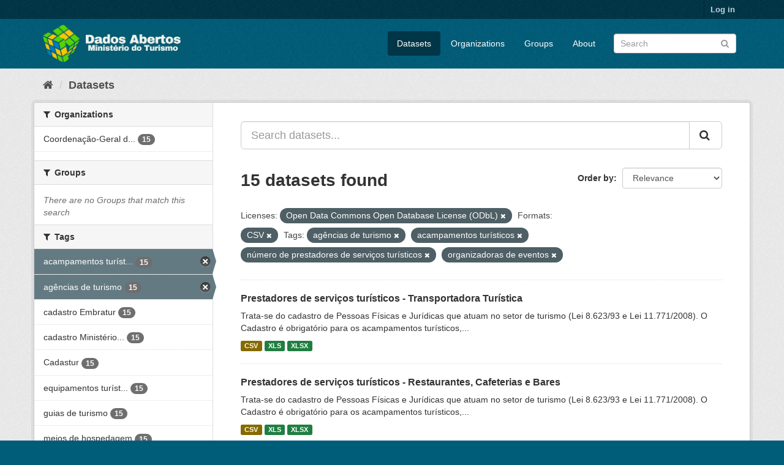

--- FILE ---
content_type: text/html; charset=utf-8
request_url: https://dados.turismo.gov.br/dataset/?license_id=odc-odbl&res_format=CSV&tags=ag%C3%AAncias+de+turismo&tags=acampamentos+tur%C3%ADsticos&tags=n%C3%BAmero+de+prestadores+de+servi%C3%A7os+tur%C3%ADsticos&tags=organizadoras+de+eventos
body_size: 7282
content:
<!DOCTYPE html>
<!--[if IE 9]> <html lang="en" class="ie9"> <![endif]-->
<!--[if gt IE 8]><!--> <html lang="en"> <!--<![endif]-->
  <head>
    <meta charset="utf-8" />
      <meta name="generator" content="ckan 2.9.2" />
      <meta name="viewport" content="width=device-width, initial-scale=1.0">
    <title>Dataset - Dados Abertos</title>

    
    <link rel="shortcut icon" href="/base/images/ckan.ico" />
    
      
      
      
      
    

    
      
      
    

    
    <link href="/webassets/base/a98d57ea_main.css" rel="stylesheet"/>
    
  </head>

  
  <body data-site-root="https://dados.turismo.gov.br/" data-locale-root="https://dados.turismo.gov.br/" >

    
    <div class="sr-only sr-only-focusable"><a href="#content">Skip to content</a></div>
  

  
     
<div class="account-masthead">
  <div class="container">
     
    <nav class="account not-authed" aria-label="Account">
      <ul class="list-unstyled">
        
        <li><a href="/user/login">Log in</a></li>
         
      </ul>
    </nav>
     
  </div>
</div>

<header class="navbar navbar-static-top masthead">
    
  <div class="container">
    <div class="navbar-right">
      <button data-target="#main-navigation-toggle" data-toggle="collapse" class="navbar-toggle collapsed" type="button" aria-label="expand or collapse" aria-expanded="false">
        <span class="sr-only">Toggle navigation</span>
        <span class="fa fa-bars"></span>
      </button>
    </div>
    <hgroup class="header-image navbar-left">
       
      <a class="logo" href="/"><img src="/uploads/admin/2021-10-19-130513.513282BannerDadosAbertosCkanv2.jpg" alt="Dados Abertos" title="Dados Abertos" /></a>
       
    </hgroup>

    <div class="collapse navbar-collapse" id="main-navigation-toggle">
      
      <nav class="section navigation">
        <ul class="nav nav-pills">
            
		<li class="active"><a href="/dataset/">Datasets</a></li><li><a href="/organization/">Organizations</a></li><li><a href="/group/">Groups</a></li><li><a href="/about">About</a></li>
	    
        </ul>
      </nav>
       
      <form class="section site-search simple-input" action="/dataset/" method="get">
        <div class="field">
          <label for="field-sitewide-search">Search Datasets</label>
          <input id="field-sitewide-search" type="text" class="form-control" name="q" placeholder="Search" aria-label="Search datasets"/>
          <button class="btn-search" type="submit" aria-label="Submit"><i class="fa fa-search"></i></button>
        </div>
      </form>
      
    </div>
  </div>
</header>

  
    <div class="main">
      <div id="content" class="container">
        
          
            <div class="flash-messages">
              
                
              
            </div>
          

          
            <div class="toolbar" role="navigation" aria-label="Breadcrumb">
              
                
                  <ol class="breadcrumb">
                    
<li class="home"><a href="/" aria-label="Home"><i class="fa fa-home"></i><span> Home</span></a></li>
                    
  <li class="active"><a href="/dataset/">Datasets</a></li>

                  </ol>
                
              
            </div>
          

          <div class="row wrapper">
            
            
            

            
              <aside class="secondary col-sm-3">
                
                
  <div class="filters">
    <div>
      
        

    
    
	
	    
	    
		<section class="module module-narrow module-shallow">
		    
			<h2 class="module-heading">
			    <i class="fa fa-filter"></i>
			    
			    Organizations
			</h2>
		    
		    
			
			    
				<nav aria-label="Organizations">
				    <ul class="list-unstyled nav nav-simple nav-facet">
					
					    
					    
					    
					    
					    <li class="nav-item">
						<a href="/dataset/?license_id=odc-odbl&amp;res_format=CSV&amp;tags=ag%C3%AAncias+de+turismo&amp;tags=acampamentos+tur%C3%ADsticos&amp;tags=n%C3%BAmero+de+prestadores+de+servi%C3%A7os+tur%C3%ADsticos&amp;tags=organizadoras+de+eventos&amp;organization=coordenacao-geral-de-cadastramento-e-fiscalizacao-de-prestadores-servicos-turisticos" title="Coordenação-Geral de Cadastramento e Fiscalização de Prestadores Serviços Turísticos">
						    <span class="item-label">Coordenação-Geral d...</span>
						    <span class="hidden separator"> - </span>
						    <span class="item-count badge">15</span>
						</a>
					    </li>
					
				    </ul>
				</nav>

				<p class="module-footer">
				    
					
				    
				</p>
			    
			
		    
		</section>
	    
	
    

      
        

    
    
	
	    
	    
		<section class="module module-narrow module-shallow">
		    
			<h2 class="module-heading">
			    <i class="fa fa-filter"></i>
			    
			    Groups
			</h2>
		    
		    
			
			    
				<p class="module-content empty">There are no Groups that match this search</p>
			    
			
		    
		</section>
	    
	
    

      
        

    
    
	
	    
	    
		<section class="module module-narrow module-shallow">
		    
			<h2 class="module-heading">
			    <i class="fa fa-filter"></i>
			    
			    Tags
			</h2>
		    
		    
			
			    
				<nav aria-label="Tags">
				    <ul class="list-unstyled nav nav-simple nav-facet">
					
					    
					    
					    
					    
					    <li class="nav-item active">
						<a href="/dataset/?license_id=odc-odbl&amp;res_format=CSV&amp;tags=ag%C3%AAncias+de+turismo&amp;tags=n%C3%BAmero+de+prestadores+de+servi%C3%A7os+tur%C3%ADsticos&amp;tags=organizadoras+de+eventos" title="acampamentos turísticos">
						    <span class="item-label">acampamentos turíst...</span>
						    <span class="hidden separator"> - </span>
						    <span class="item-count badge">15</span>
						</a>
					    </li>
					
					    
					    
					    
					    
					    <li class="nav-item active">
						<a href="/dataset/?license_id=odc-odbl&amp;res_format=CSV&amp;tags=acampamentos+tur%C3%ADsticos&amp;tags=n%C3%BAmero+de+prestadores+de+servi%C3%A7os+tur%C3%ADsticos&amp;tags=organizadoras+de+eventos" title="">
						    <span class="item-label">agências de turismo</span>
						    <span class="hidden separator"> - </span>
						    <span class="item-count badge">15</span>
						</a>
					    </li>
					
					    
					    
					    
					    
					    <li class="nav-item">
						<a href="/dataset/?license_id=odc-odbl&amp;res_format=CSV&amp;tags=ag%C3%AAncias+de+turismo&amp;tags=acampamentos+tur%C3%ADsticos&amp;tags=n%C3%BAmero+de+prestadores+de+servi%C3%A7os+tur%C3%ADsticos&amp;tags=organizadoras+de+eventos&amp;tags=cadastro+Embratur" title="">
						    <span class="item-label">cadastro Embratur</span>
						    <span class="hidden separator"> - </span>
						    <span class="item-count badge">15</span>
						</a>
					    </li>
					
					    
					    
					    
					    
					    <li class="nav-item">
						<a href="/dataset/?license_id=odc-odbl&amp;res_format=CSV&amp;tags=ag%C3%AAncias+de+turismo&amp;tags=acampamentos+tur%C3%ADsticos&amp;tags=n%C3%BAmero+de+prestadores+de+servi%C3%A7os+tur%C3%ADsticos&amp;tags=organizadoras+de+eventos&amp;tags=cadastro+Minist%C3%A9rio+do+Turismo" title="cadastro Ministério do Turismo">
						    <span class="item-label">cadastro Ministério...</span>
						    <span class="hidden separator"> - </span>
						    <span class="item-count badge">15</span>
						</a>
					    </li>
					
					    
					    
					    
					    
					    <li class="nav-item">
						<a href="/dataset/?license_id=odc-odbl&amp;res_format=CSV&amp;tags=ag%C3%AAncias+de+turismo&amp;tags=acampamentos+tur%C3%ADsticos&amp;tags=n%C3%BAmero+de+prestadores+de+servi%C3%A7os+tur%C3%ADsticos&amp;tags=organizadoras+de+eventos&amp;tags=Cadastur" title="">
						    <span class="item-label">Cadastur</span>
						    <span class="hidden separator"> - </span>
						    <span class="item-count badge">15</span>
						</a>
					    </li>
					
					    
					    
					    
					    
					    <li class="nav-item">
						<a href="/dataset/?license_id=odc-odbl&amp;res_format=CSV&amp;tags=ag%C3%AAncias+de+turismo&amp;tags=acampamentos+tur%C3%ADsticos&amp;tags=n%C3%BAmero+de+prestadores+de+servi%C3%A7os+tur%C3%ADsticos&amp;tags=organizadoras+de+eventos&amp;tags=equipamentos+tur%C3%ADsticos" title="equipamentos turísticos">
						    <span class="item-label">equipamentos turíst...</span>
						    <span class="hidden separator"> - </span>
						    <span class="item-count badge">15</span>
						</a>
					    </li>
					
					    
					    
					    
					    
					    <li class="nav-item">
						<a href="/dataset/?license_id=odc-odbl&amp;res_format=CSV&amp;tags=ag%C3%AAncias+de+turismo&amp;tags=acampamentos+tur%C3%ADsticos&amp;tags=n%C3%BAmero+de+prestadores+de+servi%C3%A7os+tur%C3%ADsticos&amp;tags=organizadoras+de+eventos&amp;tags=guias+de+turismo" title="">
						    <span class="item-label">guias de turismo</span>
						    <span class="hidden separator"> - </span>
						    <span class="item-count badge">15</span>
						</a>
					    </li>
					
					    
					    
					    
					    
					    <li class="nav-item">
						<a href="/dataset/?license_id=odc-odbl&amp;res_format=CSV&amp;tags=ag%C3%AAncias+de+turismo&amp;tags=acampamentos+tur%C3%ADsticos&amp;tags=n%C3%BAmero+de+prestadores+de+servi%C3%A7os+tur%C3%ADsticos&amp;tags=organizadoras+de+eventos&amp;tags=meios+de+hospedagem" title="">
						    <span class="item-label">meios de hospedagem</span>
						    <span class="hidden separator"> - </span>
						    <span class="item-count badge">15</span>
						</a>
					    </li>
					
					    
					    
					    
					    
					    <li class="nav-item active">
						<a href="/dataset/?license_id=odc-odbl&amp;res_format=CSV&amp;tags=ag%C3%AAncias+de+turismo&amp;tags=acampamentos+tur%C3%ADsticos&amp;tags=organizadoras+de+eventos" title="número de prestadores de serviços turísticos">
						    <span class="item-label">número de prestador...</span>
						    <span class="hidden separator"> - </span>
						    <span class="item-count badge">15</span>
						</a>
					    </li>
					
					    
					    
					    
					    
					    <li class="nav-item active">
						<a href="/dataset/?license_id=odc-odbl&amp;res_format=CSV&amp;tags=ag%C3%AAncias+de+turismo&amp;tags=acampamentos+tur%C3%ADsticos&amp;tags=n%C3%BAmero+de+prestadores+de+servi%C3%A7os+tur%C3%ADsticos" title="organizadoras de eventos">
						    <span class="item-label">organizadoras de ev...</span>
						    <span class="hidden separator"> - </span>
						    <span class="item-count badge">15</span>
						</a>
					    </li>
					
				    </ul>
				</nav>

				<p class="module-footer">
				    
					
					    <a href="/dataset/?license_id=odc-odbl&amp;res_format=CSV&amp;tags=ag%C3%AAncias+de+turismo&amp;tags=acampamentos+tur%C3%ADsticos&amp;tags=n%C3%BAmero+de+prestadores+de+servi%C3%A7os+tur%C3%ADsticos&amp;tags=organizadoras+de+eventos&amp;_tags_limit=0" class="read-more">Show More Tags</a>
					
				    
				</p>
			    
			
		    
		</section>
	    
	
    

      
        

    
    
	
	    
	    
		<section class="module module-narrow module-shallow">
		    
			<h2 class="module-heading">
			    <i class="fa fa-filter"></i>
			    
			    Formats
			</h2>
		    
		    
			
			    
				<nav aria-label="Formats">
				    <ul class="list-unstyled nav nav-simple nav-facet">
					
					    
					    
					    
					    
					    <li class="nav-item active">
						<a href="/dataset/?license_id=odc-odbl&amp;tags=ag%C3%AAncias+de+turismo&amp;tags=acampamentos+tur%C3%ADsticos&amp;tags=n%C3%BAmero+de+prestadores+de+servi%C3%A7os+tur%C3%ADsticos&amp;tags=organizadoras+de+eventos" title="">
						    <span class="item-label">CSV</span>
						    <span class="hidden separator"> - </span>
						    <span class="item-count badge">15</span>
						</a>
					    </li>
					
					    
					    
					    
					    
					    <li class="nav-item">
						<a href="/dataset/?license_id=odc-odbl&amp;res_format=CSV&amp;tags=ag%C3%AAncias+de+turismo&amp;tags=acampamentos+tur%C3%ADsticos&amp;tags=n%C3%BAmero+de+prestadores+de+servi%C3%A7os+tur%C3%ADsticos&amp;tags=organizadoras+de+eventos&amp;res_format=XLS" title="">
						    <span class="item-label">XLS</span>
						    <span class="hidden separator"> - </span>
						    <span class="item-count badge">15</span>
						</a>
					    </li>
					
					    
					    
					    
					    
					    <li class="nav-item">
						<a href="/dataset/?license_id=odc-odbl&amp;res_format=CSV&amp;tags=ag%C3%AAncias+de+turismo&amp;tags=acampamentos+tur%C3%ADsticos&amp;tags=n%C3%BAmero+de+prestadores+de+servi%C3%A7os+tur%C3%ADsticos&amp;tags=organizadoras+de+eventos&amp;res_format=XLSX" title="">
						    <span class="item-label">XLSX</span>
						    <span class="hidden separator"> - </span>
						    <span class="item-count badge">15</span>
						</a>
					    </li>
					
					    
					    
					    
					    
					    <li class="nav-item">
						<a href="/dataset/?license_id=odc-odbl&amp;res_format=CSV&amp;tags=ag%C3%AAncias+de+turismo&amp;tags=acampamentos+tur%C3%ADsticos&amp;tags=n%C3%BAmero+de+prestadores+de+servi%C3%A7os+tur%C3%ADsticos&amp;tags=organizadoras+de+eventos&amp;res_format=xlxs" title="">
						    <span class="item-label">xlxs</span>
						    <span class="hidden separator"> - </span>
						    <span class="item-count badge">1</span>
						</a>
					    </li>
					
				    </ul>
				</nav>

				<p class="module-footer">
				    
					
				    
				</p>
			    
			
		    
		</section>
	    
	
    

      
        

    
    
	
	    
	    
		<section class="module module-narrow module-shallow">
		    
			<h2 class="module-heading">
			    <i class="fa fa-filter"></i>
			    
			    Licenses
			</h2>
		    
		    
			
			    
				<nav aria-label="Licenses">
				    <ul class="list-unstyled nav nav-simple nav-facet">
					
					    
					    
					    
					    
					    <li class="nav-item active">
						<a href="/dataset/?res_format=CSV&amp;tags=ag%C3%AAncias+de+turismo&amp;tags=acampamentos+tur%C3%ADsticos&amp;tags=n%C3%BAmero+de+prestadores+de+servi%C3%A7os+tur%C3%ADsticos&amp;tags=organizadoras+de+eventos" title="Open Data Commons Open Database License (ODbL)">
						    <span class="item-label">Open Data Commons O...</span>
						    <span class="hidden separator"> - </span>
						    <span class="item-count badge">15</span>
						</a>
					    </li>
					
				    </ul>
				</nav>

				<p class="module-footer">
				    
					
				    
				</p>
			    
			
		    
		</section>
	    
	
    

      
    </div>
    <a class="close no-text hide-filters"><i class="fa fa-times-circle"></i><span class="text">close</span></a>
  </div>

              </aside>
            

            
              <div class="primary col-sm-9 col-xs-12" role="main">
                
                
  <section class="module">
    <div class="module-content">
      
        
      
      
        
        
        







<form id="dataset-search-form" class="search-form" method="get" data-module="select-switch">

  
    <div class="input-group search-input-group">
      <input aria-label="Search datasets..." id="field-giant-search" type="text" class="form-control input-lg" name="q" value="" autocomplete="off" placeholder="Search datasets...">
      
      <span class="input-group-btn">
        <button class="btn btn-default btn-lg" type="submit" value="search" aria-label="Submit">
          <i class="fa fa-search"></i>
        </button>
      </span>
      
    </div>
  

  
    <span>
  
  

  
  
  
  <input type="hidden" name="license_id" value="odc-odbl" />
  
  
  
  
  
  <input type="hidden" name="res_format" value="CSV" />
  
  
  
  
  
  <input type="hidden" name="tags" value="agências de turismo" />
  
  
  
  
  
  <input type="hidden" name="tags" value="acampamentos turísticos" />
  
  
  
  
  
  <input type="hidden" name="tags" value="número de prestadores de serviços turísticos" />
  
  
  
  
  
  <input type="hidden" name="tags" value="organizadoras de eventos" />
  
  
  
  </span>
  

  
    
      <div class="form-select form-group control-order-by">
        <label for="field-order-by">Order by</label>
        <select id="field-order-by" name="sort" class="form-control">
          
            
              <option value="score desc, metadata_modified desc" selected="selected">Relevance</option>
            
          
            
              <option value="title_string asc">Name Ascending</option>
            
          
            
              <option value="title_string desc">Name Descending</option>
            
          
            
              <option value="metadata_modified desc">Last Modified</option>
            
          
            
          
        </select>
        
        <button class="btn btn-default js-hide" type="submit">Go</button>
        
      </div>
    
  

  
    
      <h1>

  
  
  
  

15 datasets found</h1>
    
  

  
    
      <p class="filter-list">
        
          
          <span class="facet">Licenses:</span>
          
            <span class="filtered pill">Open Data Commons Open Database License (ODbL)
              <a href="/dataset/?res_format=CSV&amp;tags=ag%C3%AAncias+de+turismo&amp;tags=acampamentos+tur%C3%ADsticos&amp;tags=n%C3%BAmero+de+prestadores+de+servi%C3%A7os+tur%C3%ADsticos&amp;tags=organizadoras+de+eventos" class="remove" title="Remove"><i class="fa fa-times"></i></a>
            </span>
          
        
          
          <span class="facet">Formats:</span>
          
            <span class="filtered pill">CSV
              <a href="/dataset/?license_id=odc-odbl&amp;tags=ag%C3%AAncias+de+turismo&amp;tags=acampamentos+tur%C3%ADsticos&amp;tags=n%C3%BAmero+de+prestadores+de+servi%C3%A7os+tur%C3%ADsticos&amp;tags=organizadoras+de+eventos" class="remove" title="Remove"><i class="fa fa-times"></i></a>
            </span>
          
        
          
          <span class="facet">Tags:</span>
          
            <span class="filtered pill">agências de turismo
              <a href="/dataset/?license_id=odc-odbl&amp;res_format=CSV&amp;tags=acampamentos+tur%C3%ADsticos&amp;tags=n%C3%BAmero+de+prestadores+de+servi%C3%A7os+tur%C3%ADsticos&amp;tags=organizadoras+de+eventos" class="remove" title="Remove"><i class="fa fa-times"></i></a>
            </span>
          
            <span class="filtered pill">acampamentos turísticos
              <a href="/dataset/?license_id=odc-odbl&amp;res_format=CSV&amp;tags=ag%C3%AAncias+de+turismo&amp;tags=n%C3%BAmero+de+prestadores+de+servi%C3%A7os+tur%C3%ADsticos&amp;tags=organizadoras+de+eventos" class="remove" title="Remove"><i class="fa fa-times"></i></a>
            </span>
          
            <span class="filtered pill">número de prestadores de serviços turísticos
              <a href="/dataset/?license_id=odc-odbl&amp;res_format=CSV&amp;tags=ag%C3%AAncias+de+turismo&amp;tags=acampamentos+tur%C3%ADsticos&amp;tags=organizadoras+de+eventos" class="remove" title="Remove"><i class="fa fa-times"></i></a>
            </span>
          
            <span class="filtered pill">organizadoras de eventos
              <a href="/dataset/?license_id=odc-odbl&amp;res_format=CSV&amp;tags=ag%C3%AAncias+de+turismo&amp;tags=acampamentos+tur%C3%ADsticos&amp;tags=n%C3%BAmero+de+prestadores+de+servi%C3%A7os+tur%C3%ADsticos" class="remove" title="Remove"><i class="fa fa-times"></i></a>
            </span>
          
        
      </p>
      <a class="show-filters btn btn-default">Filter Results</a>
    
  

</form>




      
      
        

  
    <ul class="dataset-list list-unstyled">
    	
	      
	        






  <li class="dataset-item">
    
      <div class="dataset-content">
        
          <h2 class="dataset-heading">
            
              
            
            
		<a href="/dataset/transportadora-turistica">Prestadores de serviços turísticos - Transportadora Turística</a>
            
            
              
              
            
          </h2>
        
        
          
        
        
          
            <div>Trata-se do cadastro de Pessoas Físicas e Jurídicas que atuam no setor de turismo (Lei 8.623/93 e Lei 11.771/2008). O Cadastro é obrigatório para os acampamentos turísticos,...</div>
          
        
      </div>
      
        
          
            <ul class="dataset-resources list-unstyled">
              
                
                <li>
                  <a href="/dataset/transportadora-turistica" class="label label-default" data-format="csv">CSV</a>
                </li>
                
                <li>
                  <a href="/dataset/transportadora-turistica" class="label label-default" data-format="xls">XLS</a>
                </li>
                
                <li>
                  <a href="/dataset/transportadora-turistica" class="label label-default" data-format="xlsx">XLSX</a>
                </li>
                
              
            </ul>
          
        
      
    
  </li>

	      
	        






  <li class="dataset-item">
    
      <div class="dataset-content">
        
          <h2 class="dataset-heading">
            
              
            
            
		<a href="/dataset/restaurantes-cafeterias-e-bares">Prestadores de serviços turísticos - Restaurantes, Cafeterias e Bares</a>
            
            
              
              
            
          </h2>
        
        
          
        
        
          
            <div>Trata-se do cadastro de Pessoas Físicas e Jurídicas que atuam no setor de turismo (Lei 8.623/93 e Lei 11.771/2008). O Cadastro é obrigatório para os acampamentos turísticos,...</div>
          
        
      </div>
      
        
          
            <ul class="dataset-resources list-unstyled">
              
                
                <li>
                  <a href="/dataset/restaurantes-cafeterias-e-bares" class="label label-default" data-format="csv">CSV</a>
                </li>
                
                <li>
                  <a href="/dataset/restaurantes-cafeterias-e-bares" class="label label-default" data-format="xls">XLS</a>
                </li>
                
                <li>
                  <a href="/dataset/restaurantes-cafeterias-e-bares" class="label label-default" data-format="xlsx">XLSX</a>
                </li>
                
              
            </ul>
          
        
      
    
  </li>

	      
	        






  <li class="dataset-item">
    
      <div class="dataset-content">
        
          <h2 class="dataset-heading">
            
              
            
            
		<a href="/dataset/prestador-de-servicos-de-infraestrutura-de-apoio-a-eventos">Prestadores de serviços turísticos - Prestador de Serviços de Infraestrutura ...</a>
            
            
              
              
            
          </h2>
        
        
          
        
        
          
            <div>Trata-se do cadastro de Pessoas Físicas e Jurídicas que atuam no setor de turismo (Lei 8.623/93 e Lei 11.771/2008). O Cadastro é obrigatório para os acampamentos turísticos,...</div>
          
        
      </div>
      
        
          
            <ul class="dataset-resources list-unstyled">
              
                
                <li>
                  <a href="/dataset/prestador-de-servicos-de-infraestrutura-de-apoio-a-eventos" class="label label-default" data-format="csv">CSV</a>
                </li>
                
                <li>
                  <a href="/dataset/prestador-de-servicos-de-infraestrutura-de-apoio-a-eventos" class="label label-default" data-format="xls">XLS</a>
                </li>
                
                <li>
                  <a href="/dataset/prestador-de-servicos-de-infraestrutura-de-apoio-a-eventos" class="label label-default" data-format="xlsx">XLSX</a>
                </li>
                
              
            </ul>
          
        
      
    
  </li>

	      
	        






  <li class="dataset-item">
    
      <div class="dataset-content">
        
          <h2 class="dataset-heading">
            
              
            
            
		<a href="/dataset/prestador-especializado-em-segmentos-turisticos">Prestadores de serviços turísticos - Prestador Especializado em Segmentos Tur...</a>
            
            
              
              
            
          </h2>
        
        
          
        
        
          
            <div>Trata-se do cadastro de Pessoas Físicas e Jurídicas que atuam no setor de turismo (Lei 8.623/93 e Lei 11.771/2008). O Cadastro é obrigatório para os acampamentos turísticos,...</div>
          
        
      </div>
      
        
          
            <ul class="dataset-resources list-unstyled">
              
                
                <li>
                  <a href="/dataset/prestador-especializado-em-segmentos-turisticos" class="label label-default" data-format="csv">CSV</a>
                </li>
                
                <li>
                  <a href="/dataset/prestador-especializado-em-segmentos-turisticos" class="label label-default" data-format="xls">XLS</a>
                </li>
                
                <li>
                  <a href="/dataset/prestador-especializado-em-segmentos-turisticos" class="label label-default" data-format="xlsx">XLSX</a>
                </li>
                
              
            </ul>
          
        
      
    
  </li>

	      
	        






  <li class="dataset-item">
    
      <div class="dataset-content">
        
          <h2 class="dataset-heading">
            
              
            
            
		<a href="/dataset/organizador-de-eventos">Prestadores de serviços turísticos - Organizador de Eventos</a>
            
            
              
              
            
          </h2>
        
        
          
        
        
          
            <div>Trata-se do cadastro de Pessoas Físicas e Jurídicas que atuam no setor de turismo (Lei 8.623/93 e Lei 11.771/2008). O Cadastro é obrigatório para os acampamentos turísticos,...</div>
          
        
      </div>
      
        
          
            <ul class="dataset-resources list-unstyled">
              
                
                <li>
                  <a href="/dataset/organizador-de-eventos" class="label label-default" data-format="csv">CSV</a>
                </li>
                
                <li>
                  <a href="/dataset/organizador-de-eventos" class="label label-default" data-format="xls">XLS</a>
                </li>
                
                <li>
                  <a href="/dataset/organizador-de-eventos" class="label label-default" data-format="xlsx">XLSX</a>
                </li>
                
              
            </ul>
          
        
      
    
  </li>

	      
	        






  <li class="dataset-item">
    
      <div class="dataset-content">
        
          <h2 class="dataset-heading">
            
              
            
            
		<a href="/dataset/meios-de-hospedagem">Prestadores de serviços turísticos - Meios de Hospedagem</a>
            
            
              
              
            
          </h2>
        
        
          
        
        
          
            <div>Trata-se do cadastro de Pessoas Físicas e Jurídicas que atuam no setor de turismo (Lei 8.623/93 e Lei 11.771/2008). O Cadastro é obrigatório para os acampamentos turísticos,...</div>
          
        
      </div>
      
        
          
            <ul class="dataset-resources list-unstyled">
              
                
                <li>
                  <a href="/dataset/meios-de-hospedagem" class="label label-default" data-format="csv">CSV</a>
                </li>
                
                <li>
                  <a href="/dataset/meios-de-hospedagem" class="label label-default" data-format="xls">XLS</a>
                </li>
                
                <li>
                  <a href="/dataset/meios-de-hospedagem" class="label label-default" data-format="xlsx">XLSX</a>
                </li>
                
              
            </ul>
          
        
      
    
  </li>

	      
	        






  <li class="dataset-item">
    
      <div class="dataset-content">
        
          <h2 class="dataset-heading">
            
              
            
            
		<a href="/dataset/locadora-de-veiculos">Prestadores de serviços turísticos - Locadora de Veículos</a>
            
            
              
              
            
          </h2>
        
        
          
        
        
          
            <div>Trata-se do cadastro de Pessoas Físicas e Jurídicas que atuam no setor de turismo (Lei 8.623/93 e Lei 11.771/2008). O Cadastro é obrigatório para os acampamentos turísticos,...</div>
          
        
      </div>
      
        
          
            <ul class="dataset-resources list-unstyled">
              
                
                <li>
                  <a href="/dataset/locadora-de-veiculos" class="label label-default" data-format="csv">CSV</a>
                </li>
                
                <li>
                  <a href="/dataset/locadora-de-veiculos" class="label label-default" data-format="xls">XLS</a>
                </li>
                
                <li>
                  <a href="/dataset/locadora-de-veiculos" class="label label-default" data-format="xlsx">XLSX</a>
                </li>
                
              
            </ul>
          
        
      
    
  </li>

	      
	        






  <li class="dataset-item">
    
      <div class="dataset-content">
        
          <h2 class="dataset-heading">
            
              
            
            
		<a href="/dataset/prestadores-de-servicos-turisticos-guia-turismo_2">Prestadores de serviços turísticos - Guia de Turismo</a>
            
            
              
              
            
          </h2>
        
        
          
        
        
          
            <div>Trata-se do cadastro de Pessoas Físicas e Jurídicas que atuam no setor de turismo (Lei 8.623/93 e Lei 11.771/2008). O Cadastro é obrigatório para os acampamentos turísticos,...</div>
          
        
      </div>
      
        
          
            <ul class="dataset-resources list-unstyled">
              
                
                <li>
                  <a href="/dataset/prestadores-de-servicos-turisticos-guia-turismo_2" class="label label-default" data-format="csv">CSV</a>
                </li>
                
                <li>
                  <a href="/dataset/prestadores-de-servicos-turisticos-guia-turismo_2" class="label label-default" data-format="xls">XLS</a>
                </li>
                
                <li>
                  <a href="/dataset/prestadores-de-servicos-turisticos-guia-turismo_2" class="label label-default" data-format="xlsx">XLSX</a>
                </li>
                
              
            </ul>
          
        
      
    
  </li>

	      
	        






  <li class="dataset-item">
    
      <div class="dataset-content">
        
          <h2 class="dataset-heading">
            
              
            
            
		<a href="/dataset/empreendimento-de-apoio-ao-turismo-nautico-ou-a-pesca-desportiva">Prestadores de serviços turísticos - Empreendimento de Apoio ao Turismo Náuti...</a>
            
            
              
              
            
          </h2>
        
        
          
        
        
          
            <div>Trata-se do cadastro de Pessoas Físicas e Jurídicas que atuam no setor de turismo (Lei 8.623/93 e Lei 11.771/2008). O Cadastro é obrigatório para os acampamentos turísticos,...</div>
          
        
      </div>
      
        
          
            <ul class="dataset-resources list-unstyled">
              
                
                <li>
                  <a href="/dataset/empreendimento-de-apoio-ao-turismo-nautico-ou-a-pesca-desportiva" class="label label-default" data-format="csv">CSV</a>
                </li>
                
                <li>
                  <a href="/dataset/empreendimento-de-apoio-ao-turismo-nautico-ou-a-pesca-desportiva" class="label label-default" data-format="xls">XLS</a>
                </li>
                
                <li>
                  <a href="/dataset/empreendimento-de-apoio-ao-turismo-nautico-ou-a-pesca-desportiva" class="label label-default" data-format="xlsx">XLSX</a>
                </li>
                
              
            </ul>
          
        
      
    
  </li>

	      
	        






  <li class="dataset-item">
    
      <div class="dataset-content">
        
          <h2 class="dataset-heading">
            
              
            
            
		<a href="/dataset/centro-de-convencoes">Prestadores de serviços turísticos - Centro de Convenções</a>
            
            
              
              
            
          </h2>
        
        
          
        
        
          
            <div>Trata-se do cadastro de Pessoas Físicas e Jurídicas que atuam no setor de turismo (Lei 8.623/93 e Lei 11.771/2008). O Cadastro é obrigatório para os acampamentos turísticos,...</div>
          
        
      </div>
      
        
          
            <ul class="dataset-resources list-unstyled">
              
                
                <li>
                  <a href="/dataset/centro-de-convencoes" class="label label-default" data-format="csv">CSV</a>
                </li>
                
                <li>
                  <a href="/dataset/centro-de-convencoes" class="label label-default" data-format="xls">XLS</a>
                </li>
                
                <li>
                  <a href="/dataset/centro-de-convencoes" class="label label-default" data-format="xlsx">XLSX</a>
                </li>
                
              
            </ul>
          
        
      
    
  </li>

	      
	        






  <li class="dataset-item">
    
      <div class="dataset-content">
        
          <h2 class="dataset-heading">
            
              
            
            
		<a href="/dataset/casas-de-espetaculos-e-equipamentos-de-animacao-turistica">Prestadores de serviços turísticos - Casas de Espetáculos e Equipamentos de A...</a>
            
            
              
              
            
          </h2>
        
        
          
        
        
          
            <div>Trata-se do cadastro de Pessoas Físicas e Jurídicas que atuam no setor de turismo (Lei 8.623/93 e Lei 11.771/2008). O Cadastro é obrigatório para os acampamentos turísticos,...</div>
          
        
      </div>
      
        
          
            <ul class="dataset-resources list-unstyled">
              
                
                <li>
                  <a href="/dataset/casas-de-espetaculos-e-equipamentos-de-animacao-turistica" class="label label-default" data-format="csv">CSV</a>
                </li>
                
                <li>
                  <a href="/dataset/casas-de-espetaculos-e-equipamentos-de-animacao-turistica" class="label label-default" data-format="xls">XLS</a>
                </li>
                
                <li>
                  <a href="/dataset/casas-de-espetaculos-e-equipamentos-de-animacao-turistica" class="label label-default" data-format="xlsx">XLSX</a>
                </li>
                
                <li>
                  <a href="/dataset/casas-de-espetaculos-e-equipamentos-de-animacao-turistica" class="label label-default" data-format="xlxs">xlxs</a>
                </li>
                
              
            </ul>
          
        
      
    
  </li>

	      
	        






  <li class="dataset-item">
    
      <div class="dataset-content">
        
          <h2 class="dataset-heading">
            
              
            
            
		<a href="/dataset/agencia-de-turismo">Prestadores de serviços turísticos - Agência de Turismo</a>
            
            
              
              
            
          </h2>
        
        
          
        
        
          
            <div>Trata-se do cadastro de Pessoas Físicas e Jurídicas que atuam no setor de turismo (Lei 8.623/93 e Lei 11.771/2008). O Cadastro é obrigatório para os acampamentos turísticos,...</div>
          
        
      </div>
      
        
          
            <ul class="dataset-resources list-unstyled">
              
                
                <li>
                  <a href="/dataset/agencia-de-turismo" class="label label-default" data-format="csv">CSV</a>
                </li>
                
                <li>
                  <a href="/dataset/agencia-de-turismo" class="label label-default" data-format="xls">XLS</a>
                </li>
                
                <li>
                  <a href="/dataset/agencia-de-turismo" class="label label-default" data-format="xlsx">XLSX</a>
                </li>
                
              
            </ul>
          
        
      
    
  </li>

	      
	        






  <li class="dataset-item">
    
      <div class="dataset-content">
        
          <h2 class="dataset-heading">
            
              
            
            
		<a href="/dataset/acampamento-turistico">Prestadores de serviços turísticos - Acampamento Turístico</a>
            
            
              
              
            
          </h2>
        
        
          
        
        
          
            <div>Trata-se do cadastro de Pessoas Físicas e Jurídicas que atuam no setor de turismo (Lei 8.623/93 e Lei 11.771/2008). O Cadastro é obrigatório para os acampamentos turísticos,...</div>
          
        
      </div>
      
        
          
            <ul class="dataset-resources list-unstyled">
              
                
                <li>
                  <a href="/dataset/acampamento-turistico" class="label label-default" data-format="csv">CSV</a>
                </li>
                
                <li>
                  <a href="/dataset/acampamento-turistico" class="label label-default" data-format="xls">XLS</a>
                </li>
                
                <li>
                  <a href="/dataset/acampamento-turistico" class="label label-default" data-format="xlsx">XLSX</a>
                </li>
                
              
            </ul>
          
        
      
    
  </li>

	      
	        






  <li class="dataset-item">
    
      <div class="dataset-content">
        
          <h2 class="dataset-heading">
            
              
            
            
		<a href="/dataset/empreendimento-de-entretenimento-e-lazer-e-parques-aquaticos">Prestadores de serviços turísticos - Empreendimento de Entretenimento e Lazer...</a>
            
            
              
              
            
          </h2>
        
        
          
        
        
          
            <div>Trata-se do cadastro de Pessoas Físicas e Jurídicas que atuam no setor de turismo (Lei 8.623/93 e Lei 11.771/2008). O Cadastro é obrigatório para os acampamentos turísticos,...</div>
          
        
      </div>
      
        
          
            <ul class="dataset-resources list-unstyled">
              
                
                <li>
                  <a href="/dataset/empreendimento-de-entretenimento-e-lazer-e-parques-aquaticos" class="label label-default" data-format="csv">CSV</a>
                </li>
                
                <li>
                  <a href="/dataset/empreendimento-de-entretenimento-e-lazer-e-parques-aquaticos" class="label label-default" data-format="xls">XLS</a>
                </li>
                
                <li>
                  <a href="/dataset/empreendimento-de-entretenimento-e-lazer-e-parques-aquaticos" class="label label-default" data-format="xlsx">XLSX</a>
                </li>
                
              
            </ul>
          
        
      
    
  </li>

	      
	        






  <li class="dataset-item">
    
      <div class="dataset-content">
        
          <h2 class="dataset-heading">
            
              
            
            
		<a href="/dataset/parque-tematico">Prestadores de serviços turísticos - Parque Temático</a>
            
            
              
              
            
          </h2>
        
        
          
        
        
          
            <div>Trata-se do cadastro de Pessoas Físicas e Jurídicas que atuam no setor de turismo (Lei 8.623/93 e Lei 11.771/2008). O Cadastro é obrigatório para os acampamentos turísticos,...</div>
          
        
      </div>
      
        
          
            <ul class="dataset-resources list-unstyled">
              
                
                <li>
                  <a href="/dataset/parque-tematico" class="label label-default" data-format="csv">CSV</a>
                </li>
                
                <li>
                  <a href="/dataset/parque-tematico" class="label label-default" data-format="xls">XLS</a>
                </li>
                
                <li>
                  <a href="/dataset/parque-tematico" class="label label-default" data-format="xlsx">XLSX</a>
                </li>
                
              
            </ul>
          
        
      
    
  </li>

	      
	    
    </ul>
  

      
    </div>

    
      
    
  </section>

  
    <section class="module">
      <div class="module-content">
        
          <small>
            
            
            
          You can also access this registry using the <a href="/api/3">API</a> (see <a href="http://docs.ckan.org/en/2.9/api/">API Docs</a>).
          </small>
        
      </div>
    </section>
  

              </div>
            
          </div>
        
      </div>
    </div>
  
    <footer class="site-footer">
  <div class="container">
    
    <div class="row">
      <div class="col-md-8 footer-links">
        
          <ul class="list-unstyled">
            
              <li><a href="/about">About Dados Abertos</a></li>
            
          </ul>
          <ul class="list-unstyled">
            
              
              <li><a href="http://docs.ckan.org/en/2.9/api/">CKAN API</a></li>
              <li><a href="http://www.ckan.org/">CKAN Association</a></li>
              <li><a href="http://www.opendefinition.org/okd/"><img src="/base/images/od_80x15_blue.png" alt="Open Data"></a></li>
            
          </ul>
        
      </div>
      <div class="col-md-4 attribution">
        
          <p><strong>Powered by</strong> <a class="hide-text ckan-footer-logo" href="http://ckan.org">CKAN</a></p>
        
        
          
<form class="form-inline form-select lang-select" action="/util/redirect" data-module="select-switch" method="POST">
  <label for="field-lang-select">Language</label>
  <select id="field-lang-select" name="url" data-module="autocomplete" data-module-dropdown-class="lang-dropdown" data-module-container-class="lang-container">
    
      <option value="/en/dataset/?license_id=odc-odbl&amp;res_format=CSV&amp;tags=ag%C3%AAncias+de+turismo&amp;tags=acampamentos+tur%C3%ADsticos&amp;tags=n%C3%BAmero+de+prestadores+de+servi%C3%A7os+tur%C3%ADsticos&amp;tags=organizadoras+de+eventos" selected="selected">
        English
      </option>
    
      <option value="/pt_BR/dataset/?license_id=odc-odbl&amp;res_format=CSV&amp;tags=ag%C3%AAncias+de+turismo&amp;tags=acampamentos+tur%C3%ADsticos&amp;tags=n%C3%BAmero+de+prestadores+de+servi%C3%A7os+tur%C3%ADsticos&amp;tags=organizadoras+de+eventos" >
        português (Brasil)
      </option>
    
      <option value="/ja/dataset/?license_id=odc-odbl&amp;res_format=CSV&amp;tags=ag%C3%AAncias+de+turismo&amp;tags=acampamentos+tur%C3%ADsticos&amp;tags=n%C3%BAmero+de+prestadores+de+servi%C3%A7os+tur%C3%ADsticos&amp;tags=organizadoras+de+eventos" >
        日本語
      </option>
    
      <option value="/it/dataset/?license_id=odc-odbl&amp;res_format=CSV&amp;tags=ag%C3%AAncias+de+turismo&amp;tags=acampamentos+tur%C3%ADsticos&amp;tags=n%C3%BAmero+de+prestadores+de+servi%C3%A7os+tur%C3%ADsticos&amp;tags=organizadoras+de+eventos" >
        italiano
      </option>
    
      <option value="/cs_CZ/dataset/?license_id=odc-odbl&amp;res_format=CSV&amp;tags=ag%C3%AAncias+de+turismo&amp;tags=acampamentos+tur%C3%ADsticos&amp;tags=n%C3%BAmero+de+prestadores+de+servi%C3%A7os+tur%C3%ADsticos&amp;tags=organizadoras+de+eventos" >
        čeština (Česko)
      </option>
    
      <option value="/ca/dataset/?license_id=odc-odbl&amp;res_format=CSV&amp;tags=ag%C3%AAncias+de+turismo&amp;tags=acampamentos+tur%C3%ADsticos&amp;tags=n%C3%BAmero+de+prestadores+de+servi%C3%A7os+tur%C3%ADsticos&amp;tags=organizadoras+de+eventos" >
        català
      </option>
    
      <option value="/es/dataset/?license_id=odc-odbl&amp;res_format=CSV&amp;tags=ag%C3%AAncias+de+turismo&amp;tags=acampamentos+tur%C3%ADsticos&amp;tags=n%C3%BAmero+de+prestadores+de+servi%C3%A7os+tur%C3%ADsticos&amp;tags=organizadoras+de+eventos" >
        español
      </option>
    
      <option value="/fr/dataset/?license_id=odc-odbl&amp;res_format=CSV&amp;tags=ag%C3%AAncias+de+turismo&amp;tags=acampamentos+tur%C3%ADsticos&amp;tags=n%C3%BAmero+de+prestadores+de+servi%C3%A7os+tur%C3%ADsticos&amp;tags=organizadoras+de+eventos" >
        français
      </option>
    
      <option value="/el/dataset/?license_id=odc-odbl&amp;res_format=CSV&amp;tags=ag%C3%AAncias+de+turismo&amp;tags=acampamentos+tur%C3%ADsticos&amp;tags=n%C3%BAmero+de+prestadores+de+servi%C3%A7os+tur%C3%ADsticos&amp;tags=organizadoras+de+eventos" >
        Ελληνικά
      </option>
    
      <option value="/sv/dataset/?license_id=odc-odbl&amp;res_format=CSV&amp;tags=ag%C3%AAncias+de+turismo&amp;tags=acampamentos+tur%C3%ADsticos&amp;tags=n%C3%BAmero+de+prestadores+de+servi%C3%A7os+tur%C3%ADsticos&amp;tags=organizadoras+de+eventos" >
        svenska
      </option>
    
      <option value="/sr/dataset/?license_id=odc-odbl&amp;res_format=CSV&amp;tags=ag%C3%AAncias+de+turismo&amp;tags=acampamentos+tur%C3%ADsticos&amp;tags=n%C3%BAmero+de+prestadores+de+servi%C3%A7os+tur%C3%ADsticos&amp;tags=organizadoras+de+eventos" >
        српски
      </option>
    
      <option value="/no/dataset/?license_id=odc-odbl&amp;res_format=CSV&amp;tags=ag%C3%AAncias+de+turismo&amp;tags=acampamentos+tur%C3%ADsticos&amp;tags=n%C3%BAmero+de+prestadores+de+servi%C3%A7os+tur%C3%ADsticos&amp;tags=organizadoras+de+eventos" >
        norsk bokmål (Norge)
      </option>
    
      <option value="/sk/dataset/?license_id=odc-odbl&amp;res_format=CSV&amp;tags=ag%C3%AAncias+de+turismo&amp;tags=acampamentos+tur%C3%ADsticos&amp;tags=n%C3%BAmero+de+prestadores+de+servi%C3%A7os+tur%C3%ADsticos&amp;tags=organizadoras+de+eventos" >
        slovenčina
      </option>
    
      <option value="/fi/dataset/?license_id=odc-odbl&amp;res_format=CSV&amp;tags=ag%C3%AAncias+de+turismo&amp;tags=acampamentos+tur%C3%ADsticos&amp;tags=n%C3%BAmero+de+prestadores+de+servi%C3%A7os+tur%C3%ADsticos&amp;tags=organizadoras+de+eventos" >
        suomi
      </option>
    
      <option value="/ru/dataset/?license_id=odc-odbl&amp;res_format=CSV&amp;tags=ag%C3%AAncias+de+turismo&amp;tags=acampamentos+tur%C3%ADsticos&amp;tags=n%C3%BAmero+de+prestadores+de+servi%C3%A7os+tur%C3%ADsticos&amp;tags=organizadoras+de+eventos" >
        русский
      </option>
    
      <option value="/de/dataset/?license_id=odc-odbl&amp;res_format=CSV&amp;tags=ag%C3%AAncias+de+turismo&amp;tags=acampamentos+tur%C3%ADsticos&amp;tags=n%C3%BAmero+de+prestadores+de+servi%C3%A7os+tur%C3%ADsticos&amp;tags=organizadoras+de+eventos" >
        Deutsch
      </option>
    
      <option value="/pl/dataset/?license_id=odc-odbl&amp;res_format=CSV&amp;tags=ag%C3%AAncias+de+turismo&amp;tags=acampamentos+tur%C3%ADsticos&amp;tags=n%C3%BAmero+de+prestadores+de+servi%C3%A7os+tur%C3%ADsticos&amp;tags=organizadoras+de+eventos" >
        polski
      </option>
    
      <option value="/nl/dataset/?license_id=odc-odbl&amp;res_format=CSV&amp;tags=ag%C3%AAncias+de+turismo&amp;tags=acampamentos+tur%C3%ADsticos&amp;tags=n%C3%BAmero+de+prestadores+de+servi%C3%A7os+tur%C3%ADsticos&amp;tags=organizadoras+de+eventos" >
        Nederlands
      </option>
    
      <option value="/bg/dataset/?license_id=odc-odbl&amp;res_format=CSV&amp;tags=ag%C3%AAncias+de+turismo&amp;tags=acampamentos+tur%C3%ADsticos&amp;tags=n%C3%BAmero+de+prestadores+de+servi%C3%A7os+tur%C3%ADsticos&amp;tags=organizadoras+de+eventos" >
        български
      </option>
    
      <option value="/ko_KR/dataset/?license_id=odc-odbl&amp;res_format=CSV&amp;tags=ag%C3%AAncias+de+turismo&amp;tags=acampamentos+tur%C3%ADsticos&amp;tags=n%C3%BAmero+de+prestadores+de+servi%C3%A7os+tur%C3%ADsticos&amp;tags=organizadoras+de+eventos" >
        한국어 (대한민국)
      </option>
    
      <option value="/hu/dataset/?license_id=odc-odbl&amp;res_format=CSV&amp;tags=ag%C3%AAncias+de+turismo&amp;tags=acampamentos+tur%C3%ADsticos&amp;tags=n%C3%BAmero+de+prestadores+de+servi%C3%A7os+tur%C3%ADsticos&amp;tags=organizadoras+de+eventos" >
        magyar
      </option>
    
      <option value="/sl/dataset/?license_id=odc-odbl&amp;res_format=CSV&amp;tags=ag%C3%AAncias+de+turismo&amp;tags=acampamentos+tur%C3%ADsticos&amp;tags=n%C3%BAmero+de+prestadores+de+servi%C3%A7os+tur%C3%ADsticos&amp;tags=organizadoras+de+eventos" >
        slovenščina
      </option>
    
      <option value="/lv/dataset/?license_id=odc-odbl&amp;res_format=CSV&amp;tags=ag%C3%AAncias+de+turismo&amp;tags=acampamentos+tur%C3%ADsticos&amp;tags=n%C3%BAmero+de+prestadores+de+servi%C3%A7os+tur%C3%ADsticos&amp;tags=organizadoras+de+eventos" >
        latviešu
      </option>
    
      <option value="/am/dataset/?license_id=odc-odbl&amp;res_format=CSV&amp;tags=ag%C3%AAncias+de+turismo&amp;tags=acampamentos+tur%C3%ADsticos&amp;tags=n%C3%BAmero+de+prestadores+de+servi%C3%A7os+tur%C3%ADsticos&amp;tags=organizadoras+de+eventos" >
        አማርኛ
      </option>
    
      <option value="/ar/dataset/?license_id=odc-odbl&amp;res_format=CSV&amp;tags=ag%C3%AAncias+de+turismo&amp;tags=acampamentos+tur%C3%ADsticos&amp;tags=n%C3%BAmero+de+prestadores+de+servi%C3%A7os+tur%C3%ADsticos&amp;tags=organizadoras+de+eventos" >
        العربية
      </option>
    
      <option value="/da_DK/dataset/?license_id=odc-odbl&amp;res_format=CSV&amp;tags=ag%C3%AAncias+de+turismo&amp;tags=acampamentos+tur%C3%ADsticos&amp;tags=n%C3%BAmero+de+prestadores+de+servi%C3%A7os+tur%C3%ADsticos&amp;tags=organizadoras+de+eventos" >
        dansk (Danmark)
      </option>
    
      <option value="/en_AU/dataset/?license_id=odc-odbl&amp;res_format=CSV&amp;tags=ag%C3%AAncias+de+turismo&amp;tags=acampamentos+tur%C3%ADsticos&amp;tags=n%C3%BAmero+de+prestadores+de+servi%C3%A7os+tur%C3%ADsticos&amp;tags=organizadoras+de+eventos" >
        English (Australia)
      </option>
    
      <option value="/es_AR/dataset/?license_id=odc-odbl&amp;res_format=CSV&amp;tags=ag%C3%AAncias+de+turismo&amp;tags=acampamentos+tur%C3%ADsticos&amp;tags=n%C3%BAmero+de+prestadores+de+servi%C3%A7os+tur%C3%ADsticos&amp;tags=organizadoras+de+eventos" >
        español (Argentina)
      </option>
    
      <option value="/eu/dataset/?license_id=odc-odbl&amp;res_format=CSV&amp;tags=ag%C3%AAncias+de+turismo&amp;tags=acampamentos+tur%C3%ADsticos&amp;tags=n%C3%BAmero+de+prestadores+de+servi%C3%A7os+tur%C3%ADsticos&amp;tags=organizadoras+de+eventos" >
        euskara
      </option>
    
      <option value="/fa_IR/dataset/?license_id=odc-odbl&amp;res_format=CSV&amp;tags=ag%C3%AAncias+de+turismo&amp;tags=acampamentos+tur%C3%ADsticos&amp;tags=n%C3%BAmero+de+prestadores+de+servi%C3%A7os+tur%C3%ADsticos&amp;tags=organizadoras+de+eventos" >
        فارسی (ایران)
      </option>
    
      <option value="/gl/dataset/?license_id=odc-odbl&amp;res_format=CSV&amp;tags=ag%C3%AAncias+de+turismo&amp;tags=acampamentos+tur%C3%ADsticos&amp;tags=n%C3%BAmero+de+prestadores+de+servi%C3%A7os+tur%C3%ADsticos&amp;tags=organizadoras+de+eventos" >
        galego
      </option>
    
      <option value="/he/dataset/?license_id=odc-odbl&amp;res_format=CSV&amp;tags=ag%C3%AAncias+de+turismo&amp;tags=acampamentos+tur%C3%ADsticos&amp;tags=n%C3%BAmero+de+prestadores+de+servi%C3%A7os+tur%C3%ADsticos&amp;tags=organizadoras+de+eventos" >
        עברית
      </option>
    
      <option value="/hr/dataset/?license_id=odc-odbl&amp;res_format=CSV&amp;tags=ag%C3%AAncias+de+turismo&amp;tags=acampamentos+tur%C3%ADsticos&amp;tags=n%C3%BAmero+de+prestadores+de+servi%C3%A7os+tur%C3%ADsticos&amp;tags=organizadoras+de+eventos" >
        hrvatski
      </option>
    
      <option value="/id/dataset/?license_id=odc-odbl&amp;res_format=CSV&amp;tags=ag%C3%AAncias+de+turismo&amp;tags=acampamentos+tur%C3%ADsticos&amp;tags=n%C3%BAmero+de+prestadores+de+servi%C3%A7os+tur%C3%ADsticos&amp;tags=organizadoras+de+eventos" >
        Indonesia
      </option>
    
      <option value="/is/dataset/?license_id=odc-odbl&amp;res_format=CSV&amp;tags=ag%C3%AAncias+de+turismo&amp;tags=acampamentos+tur%C3%ADsticos&amp;tags=n%C3%BAmero+de+prestadores+de+servi%C3%A7os+tur%C3%ADsticos&amp;tags=organizadoras+de+eventos" >
        íslenska
      </option>
    
      <option value="/km/dataset/?license_id=odc-odbl&amp;res_format=CSV&amp;tags=ag%C3%AAncias+de+turismo&amp;tags=acampamentos+tur%C3%ADsticos&amp;tags=n%C3%BAmero+de+prestadores+de+servi%C3%A7os+tur%C3%ADsticos&amp;tags=organizadoras+de+eventos" >
        ខ្មែរ
      </option>
    
      <option value="/lt/dataset/?license_id=odc-odbl&amp;res_format=CSV&amp;tags=ag%C3%AAncias+de+turismo&amp;tags=acampamentos+tur%C3%ADsticos&amp;tags=n%C3%BAmero+de+prestadores+de+servi%C3%A7os+tur%C3%ADsticos&amp;tags=organizadoras+de+eventos" >
        lietuvių
      </option>
    
      <option value="/mk/dataset/?license_id=odc-odbl&amp;res_format=CSV&amp;tags=ag%C3%AAncias+de+turismo&amp;tags=acampamentos+tur%C3%ADsticos&amp;tags=n%C3%BAmero+de+prestadores+de+servi%C3%A7os+tur%C3%ADsticos&amp;tags=organizadoras+de+eventos" >
        македонски
      </option>
    
      <option value="/mn_MN/dataset/?license_id=odc-odbl&amp;res_format=CSV&amp;tags=ag%C3%AAncias+de+turismo&amp;tags=acampamentos+tur%C3%ADsticos&amp;tags=n%C3%BAmero+de+prestadores+de+servi%C3%A7os+tur%C3%ADsticos&amp;tags=organizadoras+de+eventos" >
        монгол (Монгол)
      </option>
    
      <option value="/ne/dataset/?license_id=odc-odbl&amp;res_format=CSV&amp;tags=ag%C3%AAncias+de+turismo&amp;tags=acampamentos+tur%C3%ADsticos&amp;tags=n%C3%BAmero+de+prestadores+de+servi%C3%A7os+tur%C3%ADsticos&amp;tags=organizadoras+de+eventos" >
        नेपाली
      </option>
    
      <option value="/pt_PT/dataset/?license_id=odc-odbl&amp;res_format=CSV&amp;tags=ag%C3%AAncias+de+turismo&amp;tags=acampamentos+tur%C3%ADsticos&amp;tags=n%C3%BAmero+de+prestadores+de+servi%C3%A7os+tur%C3%ADsticos&amp;tags=organizadoras+de+eventos" >
        português (Portugal)
      </option>
    
      <option value="/ro/dataset/?license_id=odc-odbl&amp;res_format=CSV&amp;tags=ag%C3%AAncias+de+turismo&amp;tags=acampamentos+tur%C3%ADsticos&amp;tags=n%C3%BAmero+de+prestadores+de+servi%C3%A7os+tur%C3%ADsticos&amp;tags=organizadoras+de+eventos" >
        română
      </option>
    
      <option value="/sq/dataset/?license_id=odc-odbl&amp;res_format=CSV&amp;tags=ag%C3%AAncias+de+turismo&amp;tags=acampamentos+tur%C3%ADsticos&amp;tags=n%C3%BAmero+de+prestadores+de+servi%C3%A7os+tur%C3%ADsticos&amp;tags=organizadoras+de+eventos" >
        shqip
      </option>
    
      <option value="/sr_Latn/dataset/?license_id=odc-odbl&amp;res_format=CSV&amp;tags=ag%C3%AAncias+de+turismo&amp;tags=acampamentos+tur%C3%ADsticos&amp;tags=n%C3%BAmero+de+prestadores+de+servi%C3%A7os+tur%C3%ADsticos&amp;tags=organizadoras+de+eventos" >
        srpski (latinica)
      </option>
    
      <option value="/th/dataset/?license_id=odc-odbl&amp;res_format=CSV&amp;tags=ag%C3%AAncias+de+turismo&amp;tags=acampamentos+tur%C3%ADsticos&amp;tags=n%C3%BAmero+de+prestadores+de+servi%C3%A7os+tur%C3%ADsticos&amp;tags=organizadoras+de+eventos" >
        ไทย
      </option>
    
      <option value="/tl/dataset/?license_id=odc-odbl&amp;res_format=CSV&amp;tags=ag%C3%AAncias+de+turismo&amp;tags=acampamentos+tur%C3%ADsticos&amp;tags=n%C3%BAmero+de+prestadores+de+servi%C3%A7os+tur%C3%ADsticos&amp;tags=organizadoras+de+eventos" >
        Filipino (Pilipinas)
      </option>
    
      <option value="/tr/dataset/?license_id=odc-odbl&amp;res_format=CSV&amp;tags=ag%C3%AAncias+de+turismo&amp;tags=acampamentos+tur%C3%ADsticos&amp;tags=n%C3%BAmero+de+prestadores+de+servi%C3%A7os+tur%C3%ADsticos&amp;tags=organizadoras+de+eventos" >
        Türkçe
      </option>
    
      <option value="/uk/dataset/?license_id=odc-odbl&amp;res_format=CSV&amp;tags=ag%C3%AAncias+de+turismo&amp;tags=acampamentos+tur%C3%ADsticos&amp;tags=n%C3%BAmero+de+prestadores+de+servi%C3%A7os+tur%C3%ADsticos&amp;tags=organizadoras+de+eventos" >
        українська
      </option>
    
      <option value="/uk_UA/dataset/?license_id=odc-odbl&amp;res_format=CSV&amp;tags=ag%C3%AAncias+de+turismo&amp;tags=acampamentos+tur%C3%ADsticos&amp;tags=n%C3%BAmero+de+prestadores+de+servi%C3%A7os+tur%C3%ADsticos&amp;tags=organizadoras+de+eventos" >
        українська (Україна)
      </option>
    
      <option value="/vi/dataset/?license_id=odc-odbl&amp;res_format=CSV&amp;tags=ag%C3%AAncias+de+turismo&amp;tags=acampamentos+tur%C3%ADsticos&amp;tags=n%C3%BAmero+de+prestadores+de+servi%C3%A7os+tur%C3%ADsticos&amp;tags=organizadoras+de+eventos" >
        Tiếng Việt
      </option>
    
      <option value="/zh_CN/dataset/?license_id=odc-odbl&amp;res_format=CSV&amp;tags=ag%C3%AAncias+de+turismo&amp;tags=acampamentos+tur%C3%ADsticos&amp;tags=n%C3%BAmero+de+prestadores+de+servi%C3%A7os+tur%C3%ADsticos&amp;tags=organizadoras+de+eventos" >
        中文 (简体, 中国)
      </option>
    
      <option value="/zh_TW/dataset/?license_id=odc-odbl&amp;res_format=CSV&amp;tags=ag%C3%AAncias+de+turismo&amp;tags=acampamentos+tur%C3%ADsticos&amp;tags=n%C3%BAmero+de+prestadores+de+servi%C3%A7os+tur%C3%ADsticos&amp;tags=organizadoras+de+eventos" >
        中文 (繁體, 台灣)
      </option>
    
  </select>
  <button class="btn btn-default js-hide" type="submit">Go</button>
</form>
        
      </div>
    </div>
    
  </div>

  
    
  
</footer>
  
  
  
  
  
    

      

    
    
    <link href="/webassets/vendor/f3b8236b_select2.css" rel="stylesheet"/>
<link href="/webassets/vendor/0b01aef1_font-awesome.css" rel="stylesheet"/>
    <script src="/webassets/vendor/d8ae4bed_jquery.js" type="text/javascript"></script>
<script src="/webassets/vendor/ab26884f_vendor.js" type="text/javascript"></script>
<script src="/webassets/vendor/580fa18d_bootstrap.js" type="text/javascript"></script>
<script src="/webassets/base/5f5a82bb_main.js" type="text/javascript"></script>
<script src="/webassets/base/acf3e552_ckan.js" type="text/javascript"></script>
  </body>
</html>